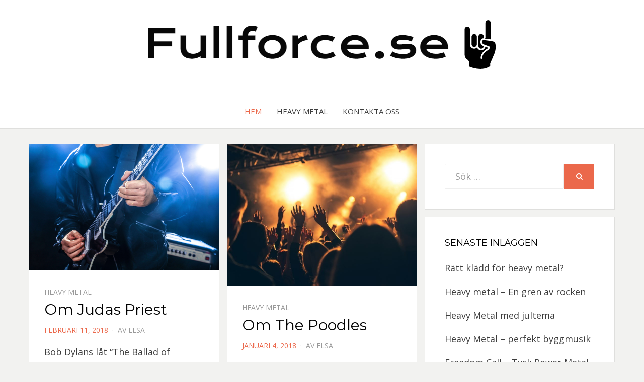

--- FILE ---
content_type: text/html; charset=UTF-8
request_url: https://fullforce.se/hem/page/2/
body_size: 8417
content:
<!DOCTYPE html>
<html lang="sv-SE" prefix="og: http://ogp.me/ns#">
<head>
<meta charset="UTF-8">
<meta name="viewport" content="width=device-width, initial-scale=1.0">
<link rel="profile" href="https://gmpg.org/xfn/11">
<link rel="pingback" href="https://fullforce.se/xmlrpc.php" />

<title>Hem - Sida 2 av 2 - Fullforce.se</title>

<!-- This site is optimized with the Yoast SEO plugin v5.4.2 - https://yoast.com/wordpress/plugins/seo/ -->
<link rel="canonical" href="https://fullforce.se/hem/page/2/" />
<link rel="prev" href="https://fullforce.se/hem/" />
<meta property="og:locale" content="sv_SE" />
<meta property="og:type" content="website" />
<meta property="og:title" content="Hem - Sida 2 av 2 - Fullforce.se" />
<meta property="og:description" content="Bob Dylans låt &#8220;The Ballad of Frankie Lee and Judas Priest&#8221; var sången som inspirerade Al Atkins, K.K. Downing, Ian Hill och John Ellis att döpa sitt band till Judas&hellip;" />
<meta property="og:url" content="https://fullforce.se/hem/page/2/" />
<meta property="og:site_name" content="Fullforce.se" />
<meta name="twitter:card" content="summary" />
<meta name="twitter:description" content="Bob Dylans låt &#8220;The Ballad of Frankie Lee and Judas Priest&#8221; var sången som inspirerade Al Atkins, K.K. Downing, Ian Hill och John Ellis att döpa sitt band till Judas&hellip;" />
<meta name="twitter:title" content="Hem - Sida 2 av 2 - Fullforce.se" />
<script type='application/ld+json'>{"@context":"http:\/\/schema.org","@type":"WebSite","@id":"#website","url":"https:\/\/fullforce.se\/","name":"Fullforce.se","potentialAction":{"@type":"SearchAction","target":"https:\/\/fullforce.se\/?s={search_term_string}","query-input":"required name=search_term_string"}}</script>
<!-- / Yoast SEO plugin. -->

<link rel='dns-prefetch' href='//maxcdn.bootstrapcdn.com' />
<link rel='dns-prefetch' href='//fonts.googleapis.com' />
<link rel='dns-prefetch' href='//s.w.org' />
<link rel="alternate" type="application/rss+xml" title="Fullforce.se &raquo; flöde" href="https://fullforce.se/feed/" />

<!-- This site uses the Google Analytics by MonsterInsights plugin v 6.2.3 - https://www.monsterinsights.com/ -->
<!-- Vanligtvis hittar du spårningskoden för Google Analytics här, men din webmaster har avaktiverat spårningen för din användargrupp. -->
<!-- / Google Analytics by MonsterInsights -->

		<script type="text/javascript">
			window._wpemojiSettings = {"baseUrl":"https:\/\/s.w.org\/images\/core\/emoji\/2.3\/72x72\/","ext":".png","svgUrl":"https:\/\/s.w.org\/images\/core\/emoji\/2.3\/svg\/","svgExt":".svg","source":{"concatemoji":"https:\/\/fullforce.se\/wp-includes\/js\/wp-emoji-release.min.js?ver=4.8.25"}};
			!function(t,a,e){var r,i,n,o=a.createElement("canvas"),l=o.getContext&&o.getContext("2d");function c(t){var e=a.createElement("script");e.src=t,e.defer=e.type="text/javascript",a.getElementsByTagName("head")[0].appendChild(e)}for(n=Array("flag","emoji4"),e.supports={everything:!0,everythingExceptFlag:!0},i=0;i<n.length;i++)e.supports[n[i]]=function(t){var e,a=String.fromCharCode;if(!l||!l.fillText)return!1;switch(l.clearRect(0,0,o.width,o.height),l.textBaseline="top",l.font="600 32px Arial",t){case"flag":return(l.fillText(a(55356,56826,55356,56819),0,0),e=o.toDataURL(),l.clearRect(0,0,o.width,o.height),l.fillText(a(55356,56826,8203,55356,56819),0,0),e===o.toDataURL())?!1:(l.clearRect(0,0,o.width,o.height),l.fillText(a(55356,57332,56128,56423,56128,56418,56128,56421,56128,56430,56128,56423,56128,56447),0,0),e=o.toDataURL(),l.clearRect(0,0,o.width,o.height),l.fillText(a(55356,57332,8203,56128,56423,8203,56128,56418,8203,56128,56421,8203,56128,56430,8203,56128,56423,8203,56128,56447),0,0),e!==o.toDataURL());case"emoji4":return l.fillText(a(55358,56794,8205,9794,65039),0,0),e=o.toDataURL(),l.clearRect(0,0,o.width,o.height),l.fillText(a(55358,56794,8203,9794,65039),0,0),e!==o.toDataURL()}return!1}(n[i]),e.supports.everything=e.supports.everything&&e.supports[n[i]],"flag"!==n[i]&&(e.supports.everythingExceptFlag=e.supports.everythingExceptFlag&&e.supports[n[i]]);e.supports.everythingExceptFlag=e.supports.everythingExceptFlag&&!e.supports.flag,e.DOMReady=!1,e.readyCallback=function(){e.DOMReady=!0},e.supports.everything||(r=function(){e.readyCallback()},a.addEventListener?(a.addEventListener("DOMContentLoaded",r,!1),t.addEventListener("load",r,!1)):(t.attachEvent("onload",r),a.attachEvent("onreadystatechange",function(){"complete"===a.readyState&&e.readyCallback()})),(r=e.source||{}).concatemoji?c(r.concatemoji):r.wpemoji&&r.twemoji&&(c(r.twemoji),c(r.wpemoji)))}(window,document,window._wpemojiSettings);
		</script>
		<style type="text/css">
img.wp-smiley,
img.emoji {
	display: inline !important;
	border: none !important;
	box-shadow: none !important;
	height: 1em !important;
	width: 1em !important;
	margin: 0 .07em !important;
	vertical-align: -0.1em !important;
	background: none !important;
	padding: 0 !important;
}
</style>
<link rel='stylesheet' id='cf7-style-frontend-style-css'  href='https://fullforce.se/wp-content/plugins/contact-form-7-style/css/frontend.css?ver=3.1.2' type='text/css' media='all' />
<link rel='stylesheet' id='cf7-style-responsive-style-css'  href='https://fullforce.se/wp-content/plugins/contact-form-7-style/css/responsive.css?ver=3.1.2' type='text/css' media='all' />
<link rel='stylesheet' id='contact-form-7-css'  href='https://fullforce.se/wp-content/plugins/contact-form-7/includes/css/styles.css?ver=4.9' type='text/css' media='all' />
<link rel='stylesheet' id='cff-css'  href='https://fullforce.se/wp-content/plugins/custom-facebook-feed/css/cff-style.css?ver=2.4.6' type='text/css' media='all' />
<link rel='stylesheet' id='cff-font-awesome-css'  href='https://maxcdn.bootstrapcdn.com/font-awesome/4.5.0/css/font-awesome.min.css?ver=4.5.0' type='text/css' media='all' />
<link rel='stylesheet' id='gabfire-widget-css-css'  href='https://fullforce.se/wp-content/plugins/gabfire-widget-pack/css/style.css?ver=4.8.25' type='text/css' media='all' />
<link rel='stylesheet' id='bezel-bootstrap-grid-css'  href='https://fullforce.se/wp-content/themes/bezel/css/bootstrap-grid.css?ver=4.8.25' type='text/css' media='all' />
<link rel='stylesheet' id='font-awesome-css'  href='https://fullforce.se/wp-content/plugins/js_composer/assets/lib/bower/font-awesome/css/font-awesome.min.css?ver=5.3' type='text/css' media='all' />
<link rel='stylesheet' id='bezel-fonts-css'  href='https://fonts.googleapis.com/css?family=Montserrat%3A400%2C700%7COpen+Sans%3A400%2C400i%2C700%2C700i&#038;subset=latin%2Clatin-ext' type='text/css' media='all' />
<link rel='stylesheet' id='bezel-style-css'  href='https://fullforce.se/wp-content/themes/bezel/style.css?ver=4.8.25' type='text/css' media='all' />
<link rel='stylesheet' id='__EPYT__style-css'  href='https://fullforce.se/wp-content/plugins/youtube-embed-plus/styles/ytprefs.min.css?ver=4.8.25' type='text/css' media='all' />
<style id='__EPYT__style-inline-css' type='text/css'>

                .epyt-gallery-thumb {
                        width: 33.333%;
                }
                
</style>
<script type='text/javascript' src='https://fullforce.se/wp-includes/js/jquery/jquery.js?ver=1.12.4'></script>
<script type='text/javascript' src='https://fullforce.se/wp-includes/js/jquery/jquery-migrate.min.js?ver=1.4.1'></script>
<script type='text/javascript'>
/* <![CDATA[ */
var _EPYT_ = {"ajaxurl":"https:\/\/fullforce.se\/wp-admin\/admin-ajax.php","security":"d22dbc3048","gallery_scrolloffset":"20","eppathtoscripts":"https:\/\/fullforce.se\/wp-content\/plugins\/youtube-embed-plus\/scripts\/","epresponsiveselector":"[\"iframe.__youtube_prefs_widget__\"]","epdovol":"1","version":"11.8.2","evselector":"iframe.__youtube_prefs__[src], iframe[src*=\"youtube.com\/embed\/\"], iframe[src*=\"youtube-nocookie.com\/embed\/\"]","ajax_compat":"","stopMobileBuffer":"1"};
/* ]]> */
</script>
<script type='text/javascript' src='https://fullforce.se/wp-content/plugins/youtube-embed-plus/scripts/ytprefs.min.js?ver=4.8.25'></script>
<link rel='https://api.w.org/' href='https://fullforce.se/wp-json/' />
<link rel="EditURI" type="application/rsd+xml" title="RSD" href="https://fullforce.se/xmlrpc.php?rsd" />
<link rel="wlwmanifest" type="application/wlwmanifest+xml" href="https://fullforce.se/wp-includes/wlwmanifest.xml" /> 
<meta name="generator" content="WordPress 4.8.25" />
<meta name="generator" content="Powered by WPBakery Page Builder - drag and drop page builder for WordPress."/>
<!--[if lte IE 9]><link rel="stylesheet" type="text/css" href="https://fullforce.se/wp-content/plugins/js_composer/assets/css/vc_lte_ie9.min.css" media="screen"><![endif]-->
<style class='cf7-style' media='screen' type='text/css'>

</style>

	
	<meta name="twitter:partner" content="tfwp"><link rel="icon" href="https://fullforce.se/wp-content/uploads/sites/499/2017/10/cropped-favicon-32x32.png" sizes="32x32" />
<link rel="icon" href="https://fullforce.se/wp-content/uploads/sites/499/2017/10/cropped-favicon-192x192.png" sizes="192x192" />
<link rel="apple-touch-icon-precomposed" href="https://fullforce.se/wp-content/uploads/sites/499/2017/10/cropped-favicon-180x180.png" />
<meta name="msapplication-TileImage" content="https://fullforce.se/wp-content/uploads/sites/499/2017/10/cropped-favicon-270x270.png" />

<meta name="twitter:card" content="summary"><meta name="twitter:title" content="Fullforce.se">
		<style type="text/css" id="wp-custom-css">
			.site-title {
	display: none;
}
.credits {
	display: none;
}
.comment-respond {
	display: none;
}		</style>
	<noscript><style type="text/css"> .wpb_animate_when_almost_visible { opacity: 1; }</style></noscript></head>
<body data-rsssl=1 class="blog paged wp-custom-logo paged-2 group-blog hfeed has-site-branding has-right-sidebar wpb-js-composer js-comp-ver-5.3 vc_responsive">
<div id="page" class="site-wrapper site">

	<header id="masthead" class="site-header">
		<div class="container">
			<div class="row">
				<div class="col-xxl-12">

					<div class="site-header-inside">

						<div class="site-branding-wrapper">
							<div class="site-logo-wrapper"><a href="https://fullforce.se/" class="custom-logo-link" rel="home" itemprop="url"><img width="692" height="97" src="https://fullforce.se/wp-content/uploads/sites/499/2017/10/cropped-logo.png" class="custom-logo" alt="Fullforce.se" itemprop="logo" srcset="https://fullforce.se/wp-content/uploads/sites/499/2017/10/cropped-logo.png 692w, https://fullforce.se/wp-content/uploads/sites/499/2017/10/cropped-logo-300x42.png 300w" sizes="(max-width: 692px) 100vw, 692px" /></a></div>
							<div class="site-branding">
								<h2 class="site-title"><a href="https://fullforce.se/" title="Fullforce.se" rel="home">Fullforce.se</a></h2>
															</div>
						</div><!-- .site-branding-wrapper -->

						<div class="toggle-menu-wrapper">
							<a href="#main-navigation-responsive" title="Meny" class="toggle-menu-control">
								<span class="screen-reader-text">Meny</span>
							</a>
						</div>

					</div><!-- .site-header-inside -->

				</div><!-- .col-xxl-12 -->
			</div><!-- .row -->
		</div><!-- .container -->
	</header><!-- #masthead -->

	<nav id="site-navigation" class="main-navigation">
		<div class="container">
			<div class="row">
				<div class="col-xxl-12">

					<div class="main-navigation-inside">

						<a class="skip-link screen-reader-text" href="#content">Hoppa till innehåll</a>

						<div class="site-primary-menu"><ul id="menu-menu-1" class="primary-menu sf-menu"><li id="menu-item-65" class="menu-item menu-item-type-post_type menu-item-object-page current-menu-item page_item page-item-17 current_page_item current_page_parent menu-item-65"><a href="https://fullforce.se/hem/">Hem</a></li>
<li id="menu-item-66" class="menu-item menu-item-type-taxonomy menu-item-object-category menu-item-66"><a href="https://fullforce.se/category/heavy-metal/">Heavy Metal</a></li>
<li id="menu-item-140" class="menu-item menu-item-type-post_type menu-item-object-page menu-item-140"><a href="https://fullforce.se/kontakta-oss/">Kontakta oss</a></li>
</ul></div>
					</div><!-- .main-navigation-inside -->

				</div><!-- .col-xxl-12 -->
			</div><!-- .row -->
		</div><!-- .container -->
	</nav><!-- .main-navigation -->

	<div id="content" class="site-content">

	<div class="container">
		<div class="row">

			<div id="primary" class="content-area col-12 col-sm-12 col-md-12 col-lg-8 col-xl-8 col-xxl-8">
				<main id="main" class="site-main">

				
					<div id="post-wrapper" class="post-wrapper post-wrapper-archive">
										
						
<article id="post-81" class="post-81 post type-post status-publish format-standard has-post-thumbnail hentry category-heavy-metal">
	<div class="post-content-wrapper post-content-wrapper-archive">

		<div class="entry-image-wrapper entry-image-wrapper-archive"><figure class="post-thumbnail post-thumbnail-archive"><a href="https://fullforce.se/om-judas-priest/"><img width="724" height="483" src="https://fullforce.se/wp-content/uploads/sites/499/2018/02/30.jpg" class="img-featured img-responsive wp-post-image" alt="" srcset="https://fullforce.se/wp-content/uploads/sites/499/2018/02/30.jpg 724w, https://fullforce.se/wp-content/uploads/sites/499/2018/02/30-300x200.jpg 300w" sizes="(max-width: 724px) 100vw, 724px" /></a></figure></div>
		<div class="entry-data-wrapper entry-data-wrapper-archive">
			<div class="entry-header-wrapper entry-header-wrapper-archive">
								<div class="entry-meta entry-meta-header-before">
					<ul>
						<li><span class="post-first-category"><a href="https://fullforce.se/category/heavy-metal/" title="Heavy Metal">Heavy Metal</a></span></li>
											</ul>
				</div><!-- .entry-meta -->
				
				<header class="entry-header">
					<h1 class="entry-title"><a href="https://fullforce.se/om-judas-priest/" rel="bookmark">Om Judas Priest</a></h1>				</header><!-- .entry-header -->

								<div class="entry-meta entry-meta-header-after">
					<ul>
						<li><span class="posted-on"><span class="screen-reader-text">Publicerad den</span><a href="https://fullforce.se/om-judas-priest/" rel="bookmark"> <time class="entry-date published" datetime="2018-02-11T14:32:49+00:00">februari 11, 2018</time><time class="updated" datetime="2018-02-07T14:47:24+00:00">februari 7, 2018</time></a></span></li>
						<li><span class="byline"> av <span class="author vcard"><a class="url fn n" href="https://fullforce.se/author/elsa/">elsa</a></span></span></li>
					</ul>
				</div><!-- .entry-meta -->
							</div><!-- .entry-header-wrapper -->

						<div class="entry-summary">
				<p>Bob Dylans låt &#8220;The Ballad of Frankie Lee and Judas Priest&#8221; var sången som inspirerade Al Atkins, K.K. Downing, Ian Hill och John Ellis att döpa sitt band till Judas&hellip;</p>
			</div><!-- .entry-summary -->
			
			<div class="more-link-wrapper">
				<a href="https://fullforce.se/om-judas-priest/" class="more-link">Läs Mer</a>
			</div><!-- .more-link-wrapper -->
		</div><!-- .entry-data-wrapper -->

	</div><!-- .post-content-wrapper -->
</article><!-- #post-## -->

					
						
<article id="post-87" class="post-87 post type-post status-publish format-standard has-post-thumbnail hentry category-heavy-metal">
	<div class="post-content-wrapper post-content-wrapper-archive">

		<div class="entry-image-wrapper entry-image-wrapper-archive"><figure class="post-thumbnail post-thumbnail-archive"><a href="https://fullforce.se/om-the-poodles/"><img width="754" height="566" src="https://fullforce.se/wp-content/uploads/sites/499/2018/02/iStock-629556336-754x566.jpg" class="img-featured img-responsive wp-post-image" alt="The Poodles - ett kritikerrosat band" /></a></figure></div>
		<div class="entry-data-wrapper entry-data-wrapper-archive">
			<div class="entry-header-wrapper entry-header-wrapper-archive">
								<div class="entry-meta entry-meta-header-before">
					<ul>
						<li><span class="post-first-category"><a href="https://fullforce.se/category/heavy-metal/" title="Heavy Metal">Heavy Metal</a></span></li>
											</ul>
				</div><!-- .entry-meta -->
				
				<header class="entry-header">
					<h1 class="entry-title"><a href="https://fullforce.se/om-the-poodles/" rel="bookmark">Om The Poodles</a></h1>				</header><!-- .entry-header -->

								<div class="entry-meta entry-meta-header-after">
					<ul>
						<li><span class="posted-on"><span class="screen-reader-text">Publicerad den</span><a href="https://fullforce.se/om-the-poodles/" rel="bookmark"> <time class="entry-date published" datetime="2018-01-04T10:13:08+00:00">januari 4, 2018</time><time class="updated" datetime="2018-02-13T10:13:55+00:00">februari 13, 2018</time></a></span></li>
						<li><span class="byline"> av <span class="author vcard"><a class="url fn n" href="https://fullforce.se/author/elsa/">elsa</a></span></span></li>
					</ul>
				</div><!-- .entry-meta -->
							</div><!-- .entry-header-wrapper -->

						<div class="entry-summary">
				<p>The Poodles är ett glam/metall band som bildades i Sverige 2006. The Poodles är främst kända för sina hits &#8220;Metal Will Stand Tall&#8221; och &#8220;Night of Passion&#8221;. Med låten &#8220;Night&hellip;</p>
			</div><!-- .entry-summary -->
			
			<div class="more-link-wrapper">
				<a href="https://fullforce.se/om-the-poodles/" class="more-link">Läs Mer</a>
			</div><!-- .more-link-wrapper -->
		</div><!-- .entry-data-wrapper -->

	</div><!-- .post-content-wrapper -->
</article><!-- #post-## -->

					
						
<article id="post-73" class="post-73 post type-post status-publish format-standard has-post-thumbnail hentry category-heavy-metal">
	<div class="post-content-wrapper post-content-wrapper-archive">

		<div class="entry-image-wrapper entry-image-wrapper-archive"><figure class="post-thumbnail post-thumbnail-archive"><a href="https://fullforce.se/om-motorhead/"><img width="754" height="566" src="https://fullforce.se/wp-content/uploads/sites/499/2017/10/Motorhead_rome_2007-754x566.jpg" class="img-featured img-responsive wp-post-image" alt="" /></a></figure></div>
		<div class="entry-data-wrapper entry-data-wrapper-archive">
			<div class="entry-header-wrapper entry-header-wrapper-archive">
								<div class="entry-meta entry-meta-header-before">
					<ul>
						<li><span class="post-first-category"><a href="https://fullforce.se/category/heavy-metal/" title="Heavy Metal">Heavy Metal</a></span></li>
											</ul>
				</div><!-- .entry-meta -->
				
				<header class="entry-header">
					<h1 class="entry-title"><a href="https://fullforce.se/om-motorhead/" rel="bookmark">Om Motörhead</a></h1>				</header><!-- .entry-header -->

								<div class="entry-meta entry-meta-header-after">
					<ul>
						<li><span class="posted-on"><span class="screen-reader-text">Publicerad den</span><a href="https://fullforce.se/om-motorhead/" rel="bookmark"> <time class="entry-date published updated" datetime="2017-10-21T13:04:04+00:00">oktober 21, 2017</time></a></span></li>
						<li><span class="byline"> av <span class="author vcard"><a class="url fn n" href="https://fullforce.se/author/elsa/">elsa</a></span></span></li>
					</ul>
				</div><!-- .entry-meta -->
							</div><!-- .entry-header-wrapper -->

						<div class="entry-summary">
				<p>Motörhead bildades år 1975, under det som har kommit att kallas New Wave of British Heavy Metal. De ursprungliga medlemmarna i bandet var Ian ”Lemmy” Kilmister, som stod för sången&hellip;</p>
			</div><!-- .entry-summary -->
			
			<div class="more-link-wrapper">
				<a href="https://fullforce.se/om-motorhead/" class="more-link">Läs Mer</a>
			</div><!-- .more-link-wrapper -->
		</div><!-- .entry-data-wrapper -->

	</div><!-- .post-content-wrapper -->
</article><!-- #post-## -->

					
						
<article id="post-51" class="post-51 post type-post status-publish format-standard has-post-thumbnail hentry category-heavy-metal">
	<div class="post-content-wrapper post-content-wrapper-archive">

		<div class="entry-image-wrapper entry-image-wrapper-archive"><figure class="post-thumbnail post-thumbnail-archive"><a href="https://fullforce.se/om-black-metalmorden-norge/"><img width="754" height="503" src="https://fullforce.se/wp-content/uploads/sites/499/2017/10/iStock-610654968.jpg" class="img-featured img-responsive wp-post-image" alt="" srcset="https://fullforce.se/wp-content/uploads/sites/499/2017/10/iStock-610654968.jpg 2121w, https://fullforce.se/wp-content/uploads/sites/499/2017/10/iStock-610654968-300x200.jpg 300w, https://fullforce.se/wp-content/uploads/sites/499/2017/10/iStock-610654968-768x512.jpg 768w, https://fullforce.se/wp-content/uploads/sites/499/2017/10/iStock-610654968-1024x683.jpg 1024w" sizes="(max-width: 754px) 100vw, 754px" /></a></figure></div>
		<div class="entry-data-wrapper entry-data-wrapper-archive">
			<div class="entry-header-wrapper entry-header-wrapper-archive">
								<div class="entry-meta entry-meta-header-before">
					<ul>
						<li><span class="post-first-category"><a href="https://fullforce.se/category/heavy-metal/" title="Heavy Metal">Heavy Metal</a></span></li>
											</ul>
				</div><!-- .entry-meta -->
				
				<header class="entry-header">
					<h1 class="entry-title"><a href="https://fullforce.se/om-black-metalmorden-norge/" rel="bookmark">Om Black Metalmorden i Norge</a></h1>				</header><!-- .entry-header -->

								<div class="entry-meta entry-meta-header-after">
					<ul>
						<li><span class="posted-on"><span class="screen-reader-text">Publicerad den</span><a href="https://fullforce.se/om-black-metalmorden-norge/" rel="bookmark"> <time class="entry-date published" datetime="2017-09-08T08:59:54+00:00">september 8, 2017</time><time class="updated" datetime="2017-11-21T10:20:46+00:00">november 21, 2017</time></a></span></li>
						<li><span class="byline"> av <span class="author vcard"><a class="url fn n" href="https://fullforce.se/author/elsa/">elsa</a></span></span></li>
					</ul>
				</div><!-- .entry-meta -->
							</div><!-- .entry-header-wrapper -->

						<div class="entry-summary">
				<p>Den kanske mest extrema underkategorin till Heavy Metal kallas för Black Metal  och utmärks av extremt mörka, depressiva och sataniska texter och framträdanden. Black Metal sägs ha uppstått i Norge&hellip;</p>
			</div><!-- .entry-summary -->
			
			<div class="more-link-wrapper">
				<a href="https://fullforce.se/om-black-metalmorden-norge/" class="more-link">Läs Mer</a>
			</div><!-- .more-link-wrapper -->
		</div><!-- .entry-data-wrapper -->

	</div><!-- .post-content-wrapper -->
</article><!-- #post-## -->

					
						
<article id="post-46" class="post-46 post type-post status-publish format-standard has-post-thumbnail hentry category-heavy-metal">
	<div class="post-content-wrapper post-content-wrapper-archive">

		<div class="entry-image-wrapper entry-image-wrapper-archive"><figure class="post-thumbnail post-thumbnail-archive"><a href="https://fullforce.se/heavy-metal-och-festivaler/"><img width="754" height="523" src="https://fullforce.se/wp-content/uploads/sites/499/2017/10/iStock-161839324.jpg" class="img-featured img-responsive wp-post-image" alt="" srcset="https://fullforce.se/wp-content/uploads/sites/499/2017/10/iStock-161839324.jpg 2886w, https://fullforce.se/wp-content/uploads/sites/499/2017/10/iStock-161839324-300x208.jpg 300w, https://fullforce.se/wp-content/uploads/sites/499/2017/10/iStock-161839324-768x532.jpg 768w, https://fullforce.se/wp-content/uploads/sites/499/2017/10/iStock-161839324-1024x710.jpg 1024w" sizes="(max-width: 754px) 100vw, 754px" /></a></figure></div>
		<div class="entry-data-wrapper entry-data-wrapper-archive">
			<div class="entry-header-wrapper entry-header-wrapper-archive">
								<div class="entry-meta entry-meta-header-before">
					<ul>
						<li><span class="post-first-category"><a href="https://fullforce.se/category/heavy-metal/" title="Heavy Metal">Heavy Metal</a></span></li>
											</ul>
				</div><!-- .entry-meta -->
				
				<header class="entry-header">
					<h1 class="entry-title"><a href="https://fullforce.se/heavy-metal-och-festivaler/" rel="bookmark">Heavy Metal och festivaler</a></h1>				</header><!-- .entry-header -->

								<div class="entry-meta entry-meta-header-after">
					<ul>
						<li><span class="posted-on"><span class="screen-reader-text">Publicerad den</span><a href="https://fullforce.se/heavy-metal-och-festivaler/" rel="bookmark"> <time class="entry-date published" datetime="2017-08-09T09:51:21+00:00">augusti 9, 2017</time><time class="updated" datetime="2017-11-21T10:21:04+00:00">november 21, 2017</time></a></span></li>
						<li><span class="byline"> av <span class="author vcard"><a class="url fn n" href="https://fullforce.se/author/elsa/">elsa</a></span></span></li>
					</ul>
				</div><!-- .entry-meta -->
							</div><!-- .entry-header-wrapper -->

						<div class="entry-summary">
				<p>Det förekommer fortfarande festivaler inom musikgenren varav den mest kända troligtvis är Rock in Rio som årligen arrangeras i Rio i Brasilien. Festivalen anordnades för första gången år 1985 och&hellip;</p>
			</div><!-- .entry-summary -->
			
			<div class="more-link-wrapper">
				<a href="https://fullforce.se/heavy-metal-och-festivaler/" class="more-link">Läs Mer</a>
			</div><!-- .more-link-wrapper -->
		</div><!-- .entry-data-wrapper -->

	</div><!-- .post-content-wrapper -->
</article><!-- #post-## -->

					
						
<article id="post-41" class="post-41 post type-post status-publish format-standard has-post-thumbnail hentry category-heavy-metal">
	<div class="post-content-wrapper post-content-wrapper-archive">

		<div class="entry-image-wrapper entry-image-wrapper-archive"><figure class="post-thumbnail post-thumbnail-archive"><a href="https://fullforce.se/om-alice-cooper/"><img width="754" height="566" src="https://fullforce.se/wp-content/uploads/sites/499/2017/10/iStock-523688654.jpg" class="img-featured img-responsive wp-post-image" alt="" srcset="https://fullforce.se/wp-content/uploads/sites/499/2017/10/iStock-523688654.jpg 2000w, https://fullforce.se/wp-content/uploads/sites/499/2017/10/iStock-523688654-300x225.jpg 300w, https://fullforce.se/wp-content/uploads/sites/499/2017/10/iStock-523688654-768x576.jpg 768w, https://fullforce.se/wp-content/uploads/sites/499/2017/10/iStock-523688654-1024x768.jpg 1024w" sizes="(max-width: 754px) 100vw, 754px" /></a></figure></div>
		<div class="entry-data-wrapper entry-data-wrapper-archive">
			<div class="entry-header-wrapper entry-header-wrapper-archive">
								<div class="entry-meta entry-meta-header-before">
					<ul>
						<li><span class="post-first-category"><a href="https://fullforce.se/category/heavy-metal/" title="Heavy Metal">Heavy Metal</a></span></li>
											</ul>
				</div><!-- .entry-meta -->
				
				<header class="entry-header">
					<h1 class="entry-title"><a href="https://fullforce.se/om-alice-cooper/" rel="bookmark">Om Alice Cooper</a></h1>				</header><!-- .entry-header -->

								<div class="entry-meta entry-meta-header-after">
					<ul>
						<li><span class="posted-on"><span class="screen-reader-text">Publicerad den</span><a href="https://fullforce.se/om-alice-cooper/" rel="bookmark"> <time class="entry-date published" datetime="2017-07-14T10:47:21+00:00">juli 14, 2017</time><time class="updated" datetime="2017-11-21T10:21:18+00:00">november 21, 2017</time></a></span></li>
						<li><span class="byline"> av <span class="author vcard"><a class="url fn n" href="https://fullforce.se/author/elsa/">elsa</a></span></span></li>
					</ul>
				</div><!-- .entry-meta -->
							</div><!-- .entry-header-wrapper -->

						<div class="entry-summary">
				<p>En annan viktig karaktär inom Heavy Metalvärlden är Vincent Damon Furnier som kanske är mer känd som Alice Cooper. Han är en sångare och låtskrivare från USA och föddes i&hellip;</p>
			</div><!-- .entry-summary -->
			
			<div class="more-link-wrapper">
				<a href="https://fullforce.se/om-alice-cooper/" class="more-link">Läs Mer</a>
			</div><!-- .more-link-wrapper -->
		</div><!-- .entry-data-wrapper -->

	</div><!-- .post-content-wrapper -->
</article><!-- #post-## -->

					
						
<article id="post-36" class="post-36 post type-post status-publish format-standard has-post-thumbnail hentry category-heavy-metal">
	<div class="post-content-wrapper post-content-wrapper-archive">

		<div class="entry-image-wrapper entry-image-wrapper-archive"><figure class="post-thumbnail post-thumbnail-archive"><a href="https://fullforce.se/om-iron-maiden/"><img width="754" height="499" src="https://fullforce.se/wp-content/uploads/sites/499/2017/10/iStock-171222262.jpg" class="img-featured img-responsive wp-post-image" alt="" srcset="https://fullforce.se/wp-content/uploads/sites/499/2017/10/iStock-171222262.jpg 3036w, https://fullforce.se/wp-content/uploads/sites/499/2017/10/iStock-171222262-300x199.jpg 300w, https://fullforce.se/wp-content/uploads/sites/499/2017/10/iStock-171222262-768x508.jpg 768w, https://fullforce.se/wp-content/uploads/sites/499/2017/10/iStock-171222262-1024x678.jpg 1024w" sizes="(max-width: 754px) 100vw, 754px" /></a></figure></div>
		<div class="entry-data-wrapper entry-data-wrapper-archive">
			<div class="entry-header-wrapper entry-header-wrapper-archive">
								<div class="entry-meta entry-meta-header-before">
					<ul>
						<li><span class="post-first-category"><a href="https://fullforce.se/category/heavy-metal/" title="Heavy Metal">Heavy Metal</a></span></li>
											</ul>
				</div><!-- .entry-meta -->
				
				<header class="entry-header">
					<h1 class="entry-title"><a href="https://fullforce.se/om-iron-maiden/" rel="bookmark">Om Iron Maiden</a></h1>				</header><!-- .entry-header -->

								<div class="entry-meta entry-meta-header-after">
					<ul>
						<li><span class="posted-on"><span class="screen-reader-text">Publicerad den</span><a href="https://fullforce.se/om-iron-maiden/" rel="bookmark"> <time class="entry-date published" datetime="2017-06-15T12:25:21+00:00">juni 15, 2017</time><time class="updated" datetime="2017-11-21T10:21:28+00:00">november 21, 2017</time></a></span></li>
						<li><span class="byline"> av <span class="author vcard"><a class="url fn n" href="https://fullforce.se/author/elsa/">elsa</a></span></span></li>
					</ul>
				</div><!-- .entry-meta -->
							</div><!-- .entry-header-wrapper -->

						<div class="entry-summary">
				<p>Ett av de mest kända och uppskattade banden inom Heavy Metal är Iron Maiden. De tillhör den andra vågen av Heavy Metal (New Wave of British Heavy Metal) och uppskattas&hellip;</p>
			</div><!-- .entry-summary -->
			
			<div class="more-link-wrapper">
				<a href="https://fullforce.se/om-iron-maiden/" class="more-link">Läs Mer</a>
			</div><!-- .more-link-wrapper -->
		</div><!-- .entry-data-wrapper -->

	</div><!-- .post-content-wrapper -->
</article><!-- #post-## -->

					
						
<article id="post-31" class="post-31 post type-post status-publish format-standard has-post-thumbnail hentry category-heavy-metal">
	<div class="post-content-wrapper post-content-wrapper-archive">

		<div class="entry-image-wrapper entry-image-wrapper-archive"><figure class="post-thumbnail post-thumbnail-archive"><a href="https://fullforce.se/heavy-metal-pa-senare-ar/"><img width="754" height="503" src="https://fullforce.se/wp-content/uploads/sites/499/2017/10/iStock-486397986.jpg" class="img-featured img-responsive wp-post-image" alt="" srcset="https://fullforce.se/wp-content/uploads/sites/499/2017/10/iStock-486397986.jpg 2120w, https://fullforce.se/wp-content/uploads/sites/499/2017/10/iStock-486397986-300x200.jpg 300w, https://fullforce.se/wp-content/uploads/sites/499/2017/10/iStock-486397986-768x512.jpg 768w, https://fullforce.se/wp-content/uploads/sites/499/2017/10/iStock-486397986-1024x683.jpg 1024w" sizes="(max-width: 754px) 100vw, 754px" /></a></figure></div>
		<div class="entry-data-wrapper entry-data-wrapper-archive">
			<div class="entry-header-wrapper entry-header-wrapper-archive">
								<div class="entry-meta entry-meta-header-before">
					<ul>
						<li><span class="post-first-category"><a href="https://fullforce.se/category/heavy-metal/" title="Heavy Metal">Heavy Metal</a></span></li>
											</ul>
				</div><!-- .entry-meta -->
				
				<header class="entry-header">
					<h1 class="entry-title"><a href="https://fullforce.se/heavy-metal-pa-senare-ar/" rel="bookmark">Heavy Metal på senare år</a></h1>				</header><!-- .entry-header -->

								<div class="entry-meta entry-meta-header-after">
					<ul>
						<li><span class="posted-on"><span class="screen-reader-text">Publicerad den</span><a href="https://fullforce.se/heavy-metal-pa-senare-ar/" rel="bookmark"> <time class="entry-date published" datetime="2017-05-12T13:55:40+00:00">maj 12, 2017</time><time class="updated" datetime="2017-11-21T10:21:45+00:00">november 21, 2017</time></a></span></li>
						<li><span class="byline"> av <span class="author vcard"><a class="url fn n" href="https://fullforce.se/author/elsa/">elsa</a></span></span></li>
					</ul>
				</div><!-- .entry-meta -->
							</div><!-- .entry-header-wrapper -->

						<div class="entry-summary">
				<p>Även om många Heavy Metal band fortfarande lever och frodas och säljer slut konserter så kan det inte jämföras med hur det var på 1980-talet. Genrens stora era dog ut&hellip;</p>
			</div><!-- .entry-summary -->
			
			<div class="more-link-wrapper">
				<a href="https://fullforce.se/heavy-metal-pa-senare-ar/" class="more-link">Läs Mer</a>
			</div><!-- .more-link-wrapper -->
		</div><!-- .entry-data-wrapper -->

	</div><!-- .post-content-wrapper -->
</article><!-- #post-## -->

					
						
<article id="post-26" class="post-26 post type-post status-publish format-standard has-post-thumbnail hentry category-heavy-metal">
	<div class="post-content-wrapper post-content-wrapper-archive">

		<div class="entry-image-wrapper entry-image-wrapper-archive"><figure class="post-thumbnail post-thumbnail-archive"><a href="https://fullforce.se/stilen-inom-heavy-metal/"><img width="754" height="499" src="https://fullforce.se/wp-content/uploads/sites/499/2017/10/iStock-523490494.jpg" class="img-featured img-responsive wp-post-image" alt="" srcset="https://fullforce.se/wp-content/uploads/sites/499/2017/10/iStock-523490494.jpg 1259w, https://fullforce.se/wp-content/uploads/sites/499/2017/10/iStock-523490494-300x198.jpg 300w, https://fullforce.se/wp-content/uploads/sites/499/2017/10/iStock-523490494-768x508.jpg 768w, https://fullforce.se/wp-content/uploads/sites/499/2017/10/iStock-523490494-1024x678.jpg 1024w" sizes="(max-width: 754px) 100vw, 754px" /></a></figure></div>
		<div class="entry-data-wrapper entry-data-wrapper-archive">
			<div class="entry-header-wrapper entry-header-wrapper-archive">
								<div class="entry-meta entry-meta-header-before">
					<ul>
						<li><span class="post-first-category"><a href="https://fullforce.se/category/heavy-metal/" title="Heavy Metal">Heavy Metal</a></span></li>
											</ul>
				</div><!-- .entry-meta -->
				
				<header class="entry-header">
					<h1 class="entry-title"><a href="https://fullforce.se/stilen-inom-heavy-metal/" rel="bookmark">Stilen inom Heavy Metal</a></h1>				</header><!-- .entry-header -->

								<div class="entry-meta entry-meta-header-after">
					<ul>
						<li><span class="posted-on"><span class="screen-reader-text">Publicerad den</span><a href="https://fullforce.se/stilen-inom-heavy-metal/" rel="bookmark"> <time class="entry-date published" datetime="2017-04-27T14:08:26+00:00">april 27, 2017</time><time class="updated" datetime="2017-11-21T10:22:02+00:00">november 21, 2017</time></a></span></li>
						<li><span class="byline"> av <span class="author vcard"><a class="url fn n" href="https://fullforce.se/author/elsa/">elsa</a></span></span></li>
					</ul>
				</div><!-- .entry-meta -->
							</div><!-- .entry-header-wrapper -->

						<div class="entry-summary">
				<p>Precis som inom många andra genrer inom kulturen uppstår det ibland subkulturer. Heavy Metal är verkligen inget undantag, tvärtom. En person som lever för Heavy Metal är lätt att känna&hellip;</p>
			</div><!-- .entry-summary -->
			
			<div class="more-link-wrapper">
				<a href="https://fullforce.se/stilen-inom-heavy-metal/" class="more-link">Läs Mer</a>
			</div><!-- .more-link-wrapper -->
		</div><!-- .entry-data-wrapper -->

	</div><!-- .post-content-wrapper -->
</article><!-- #post-## -->

					
						
<article id="post-20" class="post-20 post type-post status-publish format-standard has-post-thumbnail hentry category-heavy-metal">
	<div class="post-content-wrapper post-content-wrapper-archive">

		<div class="entry-image-wrapper entry-image-wrapper-archive"><figure class="post-thumbnail post-thumbnail-archive"><a href="https://fullforce.se/allmant-om-heavy-metal/"><img width="754" height="503" src="https://fullforce.se/wp-content/uploads/sites/499/2017/10/iStock-185405817.jpg" class="img-featured img-responsive wp-post-image" alt="" srcset="https://fullforce.se/wp-content/uploads/sites/499/2017/10/iStock-185405817.jpg 3504w, https://fullforce.se/wp-content/uploads/sites/499/2017/10/iStock-185405817-300x200.jpg 300w, https://fullforce.se/wp-content/uploads/sites/499/2017/10/iStock-185405817-768x512.jpg 768w, https://fullforce.se/wp-content/uploads/sites/499/2017/10/iStock-185405817-1024x683.jpg 1024w" sizes="(max-width: 754px) 100vw, 754px" /></a></figure></div>
		<div class="entry-data-wrapper entry-data-wrapper-archive">
			<div class="entry-header-wrapper entry-header-wrapper-archive">
								<div class="entry-meta entry-meta-header-before">
					<ul>
						<li><span class="post-first-category"><a href="https://fullforce.se/category/heavy-metal/" title="Heavy Metal">Heavy Metal</a></span></li>
											</ul>
				</div><!-- .entry-meta -->
				
				<header class="entry-header">
					<h1 class="entry-title"><a href="https://fullforce.se/allmant-om-heavy-metal/" rel="bookmark">Allmänt om Heavy Metal</a></h1>				</header><!-- .entry-header -->

								<div class="entry-meta entry-meta-header-after">
					<ul>
						<li><span class="posted-on"><span class="screen-reader-text">Publicerad den</span><a href="https://fullforce.se/allmant-om-heavy-metal/" rel="bookmark"> <time class="entry-date published" datetime="2017-03-19T16:17:48+00:00">mars 19, 2017</time><time class="updated" datetime="2017-11-21T10:22:17+00:00">november 21, 2017</time></a></span></li>
						<li><span class="byline"> av <span class="author vcard"><a class="url fn n" href="https://fullforce.se/author/elsa/">elsa</a></span></span></li>
					</ul>
				</div><!-- .entry-meta -->
							</div><!-- .entry-header-wrapper -->

						<div class="entry-summary">
				<p>Alla människor på den här planeten gillar säkert musik i en eller annan form, och genrerna inom musiken har svängt upp och ner genom åren. Efter att rocken slog igenom&hellip;</p>
			</div><!-- .entry-summary -->
			
			<div class="more-link-wrapper">
				<a href="https://fullforce.se/allmant-om-heavy-metal/" class="more-link">Läs Mer</a>
			</div><!-- .more-link-wrapper -->
		</div><!-- .entry-data-wrapper -->

	</div><!-- .post-content-wrapper -->
</article><!-- #post-## -->

										</div><!-- .post-wrapper -->

					
	<nav class="navigation pagination" role="navigation">
		<h2 class="screen-reader-text">Inläggsnavigering</h2>
		<div class="nav-links"><a class="prev page-numbers" href="https://fullforce.se/hem/"><span class="screen-reader-text">Föregående sida</span></a>
<a class='page-numbers' href='https://fullforce.se/hem/'><span class="meta-nav screen-reader-text">Sida </span>1</a>
<span class='page-numbers current'><span class="meta-nav screen-reader-text">Sida </span>2</span></div>
	</nav>
				
				</main><!-- #main -->
			</div><!-- #primary -->

			<div id="site-sidebar" class="sidebar-area col-12 col-sm-12 col-md-12 col-lg-4 col-xl-4 col-xxl-4">
	<div id="secondary" class="sidebar widget-area sidebar-widget-area">
		<aside id="search-2" class="widget widget_search">
<form role="search" method="get" class="search-form" action="https://fullforce.se/">
	<label>
		<span class="screen-reader-text">Sök efter:</span>
		<input type="search" class="search-field" placeholder="Sök &hellip;" value="" name="s" title="Sök efter:" />
	</label>
	<button type="submit" class="search-submit"><span class="screen-reader-text">Sök</span></button>
</form>
</aside>		<aside id="recent-posts-2" class="widget widget_recent_entries">		<h2 class="widget-title">Senaste inläggen</h2>		<ul>
					<li>
				<a href="https://fullforce.se/ratt-kladd-for-heavy-metal/">Rätt klädd för heavy metal?</a>
						</li>
					<li>
				<a href="https://fullforce.se/heavy-metal-en-gren-av-rocken/">Heavy metal – En gren av rocken</a>
						</li>
					<li>
				<a href="https://fullforce.se/heavy-metal-med-jultema/">Heavy Metal med jultema</a>
						</li>
					<li>
				<a href="https://fullforce.se/heavy-metal-perfekt-byggmusik/">Heavy Metal &#8211; perfekt byggmusik</a>
						</li>
					<li>
				<a href="https://fullforce.se/freedom-call-tysk-power-metal/">Freedom Call &#8211; Tysk Power Metal</a>
						</li>
				</ul>
		</aside>		<aside id="facebooklikebox-2" class="widget widget_FacebookLikeBox"><h2 class="widget-title">Tung metall i facebook</h2><div id="fb-root"></div> 
<script>(function(d, s, id) {  
 var js, fjs = d.getElementsByTagName(s)[0]; 
  if (d.getElementById(id)) return; 
  js = d.createElement(s); js.id = id; 
  js.src = "//connect.facebook.net/en_US/sdk.js#xfbml=1&version=v2.3"; 
  fjs.parentNode.insertBefore(js, fjs); 
}(document, 'script', 'facebook-jssdk'));</script> 
<div class="fb-page" data-href="https://www.facebook.com/global.metal/" data-width="300" data-height="350" data-hide-cover="true" data-show-facepile="true" data-show-posts="true"><div class="fb-xfbml-parse-ignore"><blockquote cite="https://www.facebook.com/global.metal/"><a href="https://www.facebook.com/global.metal/">Facebook</a></blockquote></div></div> 
</aside>	</div><!-- .sidebar -->
</div><!-- .col-* columns of main sidebar -->

		</div><!-- .row -->
	</div><!-- .container -->


	</div><!-- #content -->

	<footer id="colophon" class="site-footer">

		<div class="site-info">
			<div class="site-info-inside">

				<div class="container">
					<div class="row">
						<div class="col-xxl-12">

							<div class="credits">
								<div class="copyright bezel-copyright">&copy; Copyright 2026 &#8211; <a href="https://fullforce.se/">Fullforce.se</a></div><div class="designer bezel-designer"><a href="https://simplefreethemes.com" title="Bezel Theme">Bezel Theme</a> <span>&sdot;</span> Drivs av <a href="https://wordpress.org" title="WordPress">WordPress</a></div>							</div><!-- .credits -->

						</div><!-- .col -->
					</div><!-- .row -->
				</div><!-- .container -->

			</div><!-- .site-info-inside -->
		</div><!-- .site-info -->

	</footer><!-- #colophon -->

</div><!-- #page .site-wrapper -->

<!-- Custom Facebook Feed JS -->
<script type="text/javascript">
var cfflinkhashtags = "true";
</script>
<script type='text/javascript' src='https://fullforce.se/wp-content/plugins/contact-form-7-style/js/frontend-min.js?ver=3.1.2'></script>
<script type='text/javascript'>
/* <![CDATA[ */
var wpcf7 = {"apiSettings":{"root":"https:\/\/fullforce.se\/wp-json\/contact-form-7\/v1","namespace":"contact-form-7\/v1"},"recaptcha":{"messages":{"empty":"Bekr\u00e4fta att du inte \u00e4r en robot."}}};
/* ]]> */
</script>
<script type='text/javascript' src='https://fullforce.se/wp-content/plugins/contact-form-7/includes/js/scripts.js?ver=4.9'></script>
<script type='text/javascript' src='https://fullforce.se/wp-content/plugins/custom-facebook-feed/js/cff-scripts.js?ver=2.4.6'></script>
<script type='text/javascript' src='https://fullforce.se/wp-content/themes/bezel/js/enquire.js?ver=2.1.2'></script>
<script type='text/javascript' src='https://fullforce.se/wp-content/themes/bezel/js/hover-intent.js?ver=r7'></script>
<script type='text/javascript' src='https://fullforce.se/wp-content/themes/bezel/js/superfish.js?ver=1.7.7'></script>
<script type='text/javascript' src='https://fullforce.se/wp-content/themes/bezel/js/custom.js?ver=1.0'></script>
<script type='text/javascript' src='https://fullforce.se/wp-content/plugins/youtube-embed-plus/scripts/fitvids.min.js?ver=4.8.25'></script>
<script type='text/javascript' src='https://fullforce.se/wp-includes/js/wp-embed.min.js?ver=4.8.25'></script>
<theme-name style='display: none;'>bezel</theme-name></body>
</html>
